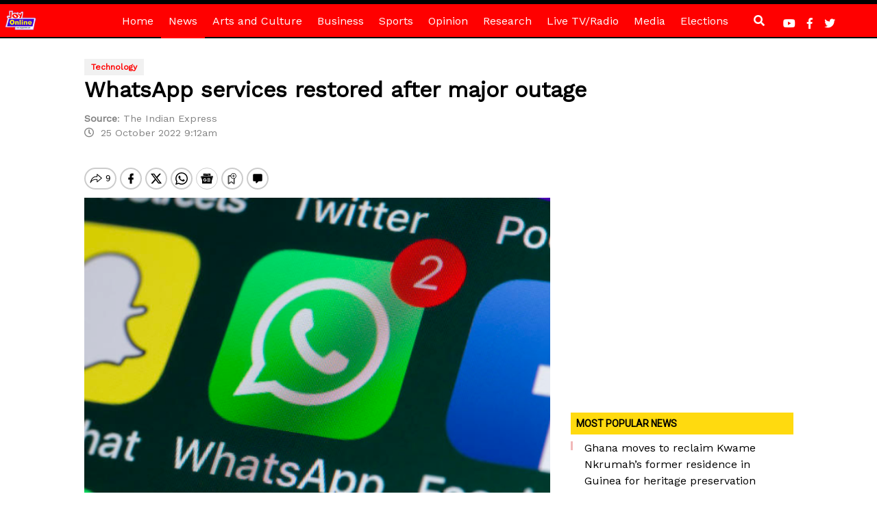

--- FILE ---
content_type: text/html; charset=utf-8
request_url: https://www.google.com/recaptcha/api2/aframe
body_size: 250
content:
<!DOCTYPE HTML><html><head><meta http-equiv="content-type" content="text/html; charset=UTF-8"></head><body><script nonce="zlUGSlaDirEFR9kbwPGZ-g">/** Anti-fraud and anti-abuse applications only. See google.com/recaptcha */ try{var clients={'sodar':'https://pagead2.googlesyndication.com/pagead/sodar?'};window.addEventListener("message",function(a){try{if(a.source===window.parent){var b=JSON.parse(a.data);var c=clients[b['id']];if(c){var d=document.createElement('img');d.src=c+b['params']+'&rc='+(localStorage.getItem("rc::a")?sessionStorage.getItem("rc::b"):"");window.document.body.appendChild(d);sessionStorage.setItem("rc::e",parseInt(sessionStorage.getItem("rc::e")||0)+1);localStorage.setItem("rc::h",'1769049180653');}}}catch(b){}});window.parent.postMessage("_grecaptcha_ready", "*");}catch(b){}</script></body></html>

--- FILE ---
content_type: application/javascript; charset=utf-8
request_url: https://fundingchoicesmessages.google.com/f/AGSKWxUSmhN2Rupqpn95qO-l35tfp1SdawhrJ7oItR3RWdehU4j_btm3tvtvZvfSoz3uksoZc4F9KYbwQnrBr11lxyQ71cMuyprU0UVzKnRXxCo6EiqzpcYDFb5Zq6L-dUkeA5P4eO9iJO5FyN5SN3VfyhrUdHImmAamAtlgOq0Bm6jZ5G9F1npNw979935m/_/AD/Footer_-sync2ad-_720x90..za/ads//adtagtc.
body_size: -1288
content:
window['1d823b77-44ea-4d98-b107-d3682d48a7a0'] = true;